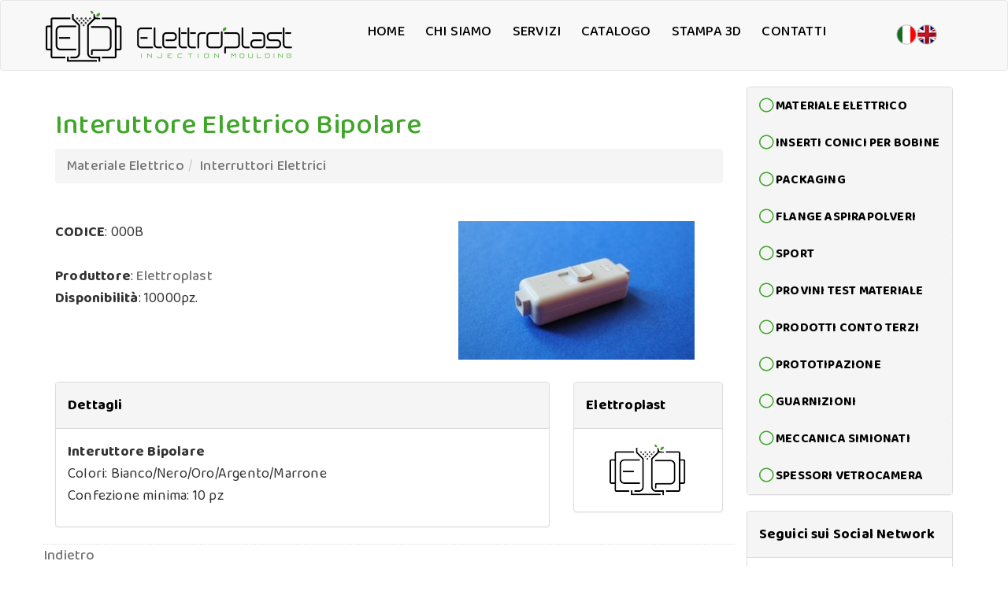

--- FILE ---
content_type: text/html; charset=iso-8859-15
request_url: https://elettroplastsrl.it/prodotto/485/interuttore_elettrico_bipolare.aspx
body_size: 39856
content:
<!DOCTYPE html><html lang="it"><head><title id="MasterMeta_titlePagina">Interuttore Elettrico Bipolare | Stampaggio Materie Plastiche - Elettroplast srl</title><meta id="MasterMeta_descriptionPage" name="description" content="Interuttore BipolareColori: Bianco/Nero/Oro/Argento/MarroneConfezione minima: 10 pz"></meta><meta id="MasterMeta_key" name="keywords" content="Interuttore Elettrico Bipolare, Interruttori Elettrici, Elettroplast, stampaggio materie plastiche, stampi materie plastiche, progettazione stampi materie plastiche, produzione stampi materie plastiche, lavorazione stampi materie plastiche, costruzione stampi materie plastiche, azienda stampaggio materie plastiche,meccanica precisione"></meta><!-- The stylesheet --><link rel="stylesheet" href="/java/gallery_touch-touch/css/styles_scheda_articolo.css" /><link rel="stylesheet" href="/java/gallery_touch-touch/touchTouch/touchTouch.css" /><!--[if lt IE 9]><script src="http://html5shiv.googlecode.com/svn/trunk/html5.js"></script><![endif]--><script type="text/javascript"> 
<!--
	function verifica(form) {
	    if (form.tbQta.value == "") {
	        alert("Quantità da Acquistare obbligatorio.");
	        form.tbQta.focus();
	        return false;
	    } else if (isNaN(form.tbQta.value)) {
	        alert("Quantità da Acquistare deve essere numerico.");
	        form.tbQta.focus();
	        return false;
	    }
	    //alert("Il modulo è stato accettato.");   
	    return true;
	} 
// --></script><meta http-equiv="robots" content="index, follow"><meta name="robots" content="NOODP"><meta name="viewport" content="width=device-width, initial-scale=1.0"><link rel="icon" type="image/png" href="/img/favicons/favicon-48x48.png" sizes="48x48" /><link rel="icon" type="image/svg+xml" href="/img/favicons/favicon.svg" /><link rel="shortcut icon" href="/img/favicons/favicon.ico" /><link rel="apple-touch-icon" sizes="180x180" href="/img/favicons/apple-touch-icon.png" /><link rel="manifest" href="/img/favicons/site.webmanifest" /><!-- Bootstrap --><link rel="stylesheet" href="https://cdn.jsdelivr.net/npm/bootstrap@3.3.7/dist/css/bootstrap.min.css" integrity="sha384-BVYiiSIFeK1dGmJRAkycuHAHRg32OmUcww7on3RYdg4Va+PmSTsz/K68vbdEjh4u" crossorigin="anonymous"><!-- Style Generale --><link href="/css/style.css" rel="stylesheet" /><!-- HTML5 Shim and Respond.js IE8 support of HTML5 elements and media queries --><!-- WARNING: Respond.js doesn't work if you view the page via file:// --><!--[if lt IE 9]><script src="https://oss.maxcdn.com/libs/html5shiv/3.7.0/html5shiv.js"></script><script src="https://oss.maxcdn.com/libs/respond.js/1.3.0/respond.min.js"></script><![endif]--><!-- AUTOCOMPLETE --><link rel="stylesheet" href="/java/autocomplete/jquery-ui.min.css" /><!-- Cookies Privacy --><link rel="stylesheet" href="/java/cookieconsent/cookieconsent.css" media="print" onload="this.media='all'"><link rel="stylesheet" href="/java/iframemanagercookie/iframemanager.css"><link rel="stylesheet" media="screen,projection" href="/css/ui.totop.min.css" /><link href="https://fonts.googleapis.com/css2?family=Baloo+Paaji+2:wght@400..800&display=swap" rel="stylesheet"><!-- Font awesome CSS --><link href="/css/font-awesome.min.css" rel="stylesheet"><!-- jQuery (necessary for Bootstrap's JavaScript plugins) --><script src="https://code.jquery.com/jquery-1.12.4.min.js" integrity="sha256-ZosEbRLbNQzLpnKIkEdrPv7lOy9C27hHQ+Xp8a4MxAQ=" crossorigin="anonymous"></script><!-- Google tag (gtag.js) --><script type="text/plain" data-cookiecategory="analytics" async src="https://www.googletagmanager.com/gtag/js?id=G-4B73NYBTYC"></script><script type="text/plain" data-cookiecategory="analytics">window.dataLayer = window.dataLayer || [];
        function gtag() { dataLayer.push(arguments); }
        gtag('js', new Date());

        gtag('config', 'G-4B73NYBTYC');</script></head><body><form method="post" action="./interuttore_elettrico_bipolare.aspx" onsubmit="javascript:return WebForm_OnSubmit();" id="Form"><div class="aspNetHidden"><input type="hidden" name="__EVENTTARGET" id="__EVENTTARGET" value="" /><input type="hidden" name="__EVENTARGUMENT" id="__EVENTARGUMENT" value="" /><input type="hidden" name="__LASTFOCUS" id="__LASTFOCUS" value="" /><input type="hidden" name="__VIEWSTATE" id="__VIEWSTATE" value="qgvaiDq2EfRi8Iw0QhLSRthmtt5KQ/+eJJ9PxgHQkiOutSq/SFOqoy3VNVYMDuBqJjOmdtXdBWEWMZTESgixk2gA7JPCfDhrv4ZMzD8IzYLVH8Wocca8YndVrVZm23Qb3MTynK6e2GtAqasryN/3nOROmaUgncvSW73h5WAbEmUGyzau6jEcSRJS7rfnMgQN3Lt9TjkqjW6aqQH1MoMQqi9E/r/jWO0+zFW9NqhbG/QxvHWbtX8M8QUyqXCy2uJU24E7kHofze4h5adGi7CzS3UNVS1uRMvdXNgML8Ha/UaAr6YnLvxVTFx8PtRbxEiS103oUUL+ej+xth/cNEG/[base64]/LjtdpxeiXoj+JguPCib3XVpLmna2xBfDVI14Ldvr5egNqDfPcX9hSUg/lqTTEKRlh1HOGlBBWYUf0wNAopyuYycShmDSm1SioREyl3OZXCp/lE+YusmDTxNQB6g2mfI3zQsEjt9BZPcXMXMKfjDiz2kKRbXsIsO1wLdBCWvaMZwyXi27PELqQpHELOe5otmKuNwnhUMwSlaVNGHt01hOZ68UXEgwdjAM/QNLyq10DPqnBoeEXBA3YjMTb7Qi1/Zme9Jf8kgjL7xi6UNw5X+6V8QbgWFOxgbMOvEuflgkj7RJs2cvA+k3HMrOaS27pM7ysjILs8i7iZtwcIMAKiZZQTxdRLj5iSeoMTVjjpJvn7z/yd7x8NlzJb0pfKsagYsAO0xuqD+n/iCPyq+fFCCPdk5jSOWYnMLjAX9BuuApyOBHdhJUd2OhOExnAf3L0Bz6Hi2xhmZmA+tElxF2A4Yr66j9TrlpSUcg3QIA5gRD/9iN+Yt6oRliwgpHMFrAumx9AQrG2tsOdcrBm+kye/CwH7J3SRBvXopwqMaQJlSDOSdvPoqRjZjk9SUYo9dMTolIpQ/thWvD4meun9H66iKDIZHbMYmt+f21qlZHe9pvkYjHV6Puhs9m9bXP8FSs85tQ4YRsksRd0juHI3GL9zmulNqrErPx46xR2FsfqsRrmAEy3ZHN146irycVb7jsYUz8M/KUM8C4q5A+DD+udWu4wQeciW2Z/Q1X4ioLjxJnAGW+SaRbf1kX65sUFIZ352GepdFwVCHmLf4VdfiHpbq8HbY3s8jGfe+YKEkFZ9nImm0yS31WHdwOHcuHjvaKFD9B/3dWMiEdWSIN/ZJ7ii4gENGrmIT4lQzzvysbrsbN3O6j6Sni/LGraaey9zsgsBVJg8drhBHpdUvJWzln+kFu4nGwfJ2flMxPASxKEgCp15FuxPYKi/JA+VKUSMnQ7hf4cQzfccsTCWAHEZ+PaZSxB0/12oz360p1ObV6jYdCqGMfhGikMkVwd5ZSHHOEV90fwXkTKiiPfRPSTUCXF1BU+1v1GnaFOQnZ+ruXHclkvwrGpvXX9k0hGNwLAmFrcn+4t/[base64]/man4O+4EHgf6XhZ6iryp/fuRP28zRlq8Wup1RINFZMFMT7lDw+jagbG97mhxEnCzRutdqbdZTfhTq6ycW7AQC/4gZMJ3gziqmNbXFQ9+6Ap4uY3IPW8GvJrzBTBizRxNrC29hdoszC+ihooCh4+NkVu0OCqpQFOpgsfsKxFKmv/gRN1JFE5Jg0ZDU/Wrz+OQdPCThPbymgDEzc0zKMFMIiNrGWPSqNfVCaarTJCH/[base64]/AxQwBit/rd/njk0BZ9Z78vGrrxiV+0lcUZ9w9OfiNKlNwJl4+UPzSqmFEZnzm+9E84M9XfgMLMYgjPFmKPB/utsyv5z9xYjVP+3+I/HB/[base64]/LfUrwAjO5FsLrEHFuKZS6bLP5gwFOe/fltdpic/U/vQ+34a0EH4hncKBWrgU7VH7fDsrC4xxngJg2GF1CNDe+4Y9dSrcAN2RqyaDTs868wr4Hgz63tw68qk91yYgBAxygrAnL1rCA+9wQyZZ/[base64]/HICpLmwJiQi/7FA7rpzyolDaVi+ZayiJkvb+lWUv35PCT3NibmKPGN1rgJ+kYBl6n+PpHJ/jMqLYgwr7Yy1NQ/osUwzEycr6VMKg6V/wMmiK9dDcCzQkefJedOvs8r+q+slgUoC92D9R99r/f1TraIVNzaJ87bfzQcro/EgDhCN3GRp3sIhJS+73Od2dTNLwMgvfSvnlujl2tgRqTv2HlUb0IhVJyTjC7yADcL/X9f2lJ6auqo+XghFhY2ZrRcS1zxJUo53xtiLzd/S6F1Dyh1XLmrw7AprA5MlkI+Fu9oIgxvj+8zXM8TWzMEnYdLRTFBRE7mpEUxAzdGwT+Wy1M7cWel4W7F8rbfaQ5ssJIU5KYKfc88NZwSoksejuTnQZulMAARMjTb/+MrPViuIGtqqdXV5Nu/9NIT1JwraddzsVjmqYl81Rw8zaMOjU1m5dIpc3MYpsMGqBErcY2tEi1KQ97sHDeQRPC465WDxeXaLVauyz9aTpsQdhvPmZsN+q5ur8jwvhXqbeLtTehtAOVquuuyNyf7h6bVLwMtcM+SCXxbzq2awc96UDkJ1zDbIZrrV6ebiwdHOU/35yZ+pE5HrjSL8LJVHidBSpTdMQbvWmcI8B14NZDDRjlBkWyWvn5eWYqDtJ9InMMZc9q/BHKvMc+Z1nuj2HluQCzsxaKsW8O+SXPlW/DoypoK+qBUfcVaEEJmdspGuO3J67xa9YC1vAfL8GgRuWMM2Ow/Dq6qR951gZjjEvimCd1D6l/H3TmdbUCuzc9yjy0ViZv+VsjKomtDAyELWmnuDK8vdMuVny8GrYd0ACmCVi1wtIh6Ic6FiQdJsvAvq75cR/Lmw2ZqRNpvCOQ/ln/bg08j1uZAILxua3uGcHkNDwzsMMziChnrZIxOIG75JUhx4dqMpvz5nwSOFHRRrLFo3BeK08Pu8Awe6ecW0rs4cAbuiUWTH5jG164OLBmB1OY+tHr4cuwZkgZeEw2e5MjW+xAwHRhIlvbGE4HaqfgoRq4XpizqdlpF+PAvEQUcQ08A/JgHRSfXo/otDmhOrA1C1WRu1ADXUqf1kF9ip8GuvZIRwCk/zL/03T83qaI8zEFBycOkoMbeYOpO1sovYW9y+ueiw0gLbhm668gbJcYOwLspeD/QigQxNs7DCadXi0wV2Ug7pbu2lJvn96Fugc8Xs4i25TKuqgNIAXhNjd0FanVwBCDxKy+P+5PpOtyxPr3IpwrgFzurfTeSKy62vMQPPSqE+mn309aUra5ZKPAxf2Y8INXQgrfVUnykv687MQEpo4ScDv9PqU1ZTXdkDP9y4pkP5f5nld/hWLHk1JzKFEPboh4REbDY" /></div><script type="text/javascript">//<![CDATA[
var theForm = document.forms['Form'];
if (!theForm) {
    theForm = document.Form;
}
function __doPostBack(eventTarget, eventArgument) {
    if (!theForm.onsubmit || (theForm.onsubmit() != false)) {
        theForm.__EVENTTARGET.value = eventTarget;
        theForm.__EVENTARGUMENT.value = eventArgument;
        theForm.submit();
    }
}
//]]></script><script src="/WebResource.axd?d=pynGkmcFUV13He1Qd6_TZFbfScN6J4G2XVHt7hsCx_mX5MkkfEi4iePCSEglABuq_Ue9hw2&amp;t=638901608248157332" type="text/javascript"></script><script src="/WebResource.axd?d=x2nkrMJGXkMELz33nwnakLQJsjdVBeiIgcqMlfxeIh_h1i8YM0TtkoL38v0Ik46kJE86CTUo--5HSKE6w6kc5kM3Yus1&amp;t=638901608248157332" type="text/javascript"></script><script type="text/javascript">//<![CDATA[
function WebForm_OnSubmit() {
if (typeof(ValidatorOnSubmit) == "function" && ValidatorOnSubmit() == false) return false;
return true;
}
//]]></script><!-- START header --><nav class="navbar navbar-default" role="navigation"><div class="container"><div class="navbar-header"><button type="button" class="navbar-toggle" data-toggle="collapse" data-target=".navbar-collapse"><span class="sr-only">Toggle navigation</span><span class="icon-bar"></span><span class="icon-bar"></span><span class="icon-bar"></span></button><a class="navbar-brand" href="/default.aspx"><img src="/img/stampaggio_materiale_plastico_elettroplast_logo.png" alt="Stampaggio Materie Plastiche - Elettroplast Srl" class="img-responsive" /></a></div><div class="navbar-collapse collapse"><ul class="nav navbar-nav uppercase"><li><a id="MasterHeader_hlHome" href="/default.aspx">HOME</a></li><li><a id="MasterHeader_hlChiSiamo" href="/content/2/chi-siamo.aspx">Chi Siamo</a></li><li><a id="MasterHeader_hlServizi" href="/content/59/servizi.aspx">Servizi</a></li><li><a id="MasterHeader_hlCatalogo" href="/catalogo/tipologia/26/materiale_elettrico.aspx">Catalogo</a></li><li><a id="MasterHeader_hlStampa3D" href="/content/3/stampa-3d.aspx">Stampa 3D</a></li><li><a id="MasterHeader_hlContatti" href="/contatti.aspx">Contatti</a></li></ul><ul class="nav navbar-nav navbar-right"><li><div class="box-carrello"><!-- LINGUE --><div id="MasterHeader_languages_panelLanguages"><p class="text-center"><a href='/language.aspx?idlanguage=0'><img id="MasterHeader_languages_rpLanguages_imgLanguage_0" src="/img/italy.png" alt="Italiano" style="border-width:0px;" /></a><a href='/language.aspx?idlanguage=1'><img id="MasterHeader_languages_rpLanguages_imgLanguage_1" src="/img/uk.png" alt="Inglese" style="border-width:0px;" /></a></p></div></div></li></ul></div><!--/.nav-collapse --></div></nav><!-- END Header --><!-- INIZIO CONTENUTI --><div class="container"><div class="row"><!-- Colonna SX --><div class="col-md-9"><div id="MasterBody_ValidationSummary" style="display:none;"></div><!-- NOME ARTICOLO --><h1 class="mt-5 capitalize">Interuttore Elettrico Bipolare<br /><small></small></h1><div><ol class='breadcrumb'><li><a href='/catalogo/tipologia/26/materiale_elettrico.aspx'>Materiale Elettrico</a></li><li><a href='/catalogo/32/interruttori_elettrici.aspx'>Interruttori Elettrici</a></li></ol></div><div class="clearfix">&nbsp;</div><div class="row"><div class="col-md-7 justify"><div class="row"><div class="col-xs-7 col-md-7 text-left"><b>CODICE</b>:
			    000B<br /><b></b> <br /><b>Produttore</b>: <a id="MasterBody_hlMarca" href="/content/2/chi-siamo.aspx">Elettroplast</a><br /><b>Disponibilità</b>: 10000pz.<br /><b></b> <br /><br /></div><div class="col-xs-5 col-md-5"><div></div></div></div><div class="row"><div class="col-md-7"><div class="alert alert-success hidden">IVA Inclusa</div></div><div class="col-md-5"></div></div><div class="row"><div class="col-md-9"><div class="alert alert-info hidden"><div class="form-inline form-group"></div><div class="form-inline form-group hidden"><b>QUANTITA'</b><span id="MasterBody_Requiredfieldvalidator2" style="visibility:hidden;">*</span><span id="MasterBody_Rangevalidator2" style="display:none;"></span><input name="ctl00$MasterBody$tbQta" type="text" value="1" maxlength="3" id="MasterBody_tbQta" name="tbQta" class="form-control" style="width:50px;" /> <input type="submit" name="ctl00$MasterBody$btAddCarrello" value="Aggiungi Carrello" onclick="javascript:WebForm_DoPostBackWithOptions(new WebForm_PostBackOptions(&quot;ctl00$MasterBody$btAddCarrello&quot;, &quot;&quot;, true, &quot;&quot;, &quot;&quot;, false, false))" id="MasterBody_btAddCarrello" class="btn btn-primary" /></div></div></div></div><!-- Modal Carrello --><div class="modal fade" id="myShopModal" tabindex="-1" role="dialog" aria-labelledby="myModalLabel"><div class="modal-dialog" role="document"><div class="modal-content"><div class="modal-header"><button type="button" class="close" data-dismiss="modal" aria-label="Close"><span aria-hidden="true">&times;</span></button><h4 class="modal-title" id="myModalLabel"><span class="glyphicon glyphicon-shopping-cart" aria-hidden="true"></span> Carrello</h4></div><div class="modal-body">L'Articolo è Stato Aggiunto al Carrello!</div><div class="modal-footer"><button type="button" class="btn btn-primary" data-dismiss="modal">Continua Shopping</button><a href="/carrello_acquisto/default.aspx" class="btn btn-primary">Vai al Carrello</a></div></div></div></div></div><div class="col-md-5"><!-- IMMAGINE --><div class="thumbs"><a id="MasterBody_hlProdotto" href="/img/prodotti/000b.jpg"><img id="MasterBody_imgProdotto" src="/img.aspx?img=img/prodotti/000b.jpg&amp;width=300&amp;height=400" alt="Interuttore Elettrico Bipolare" /></a></div><div class="thumbs"><a id="MasterBody_Image2" AlternateText="Clicca per ingrandire l&#39;immagine"></a><a id="MasterBody_Image3" AlternateText="Clicca per ingrandire l&#39;immagine"></a><a id="MasterBody_Image4" AlternateText="Clicca per ingrandire l&#39;immagine"></a></div></div></div><div class="clearfix">&nbsp;</div><div class="row"><div class="col-md-9 justify"><div class="panel panel-default"><div class="panel-heading">Dettagli</div><div class="panel-body justify"><span id="MasterBody_lbNote"><p><strong>Interuttore Bipolare</strong><br />Colori: Bianco/Nero/Oro/Argento/Marrone<br />Confezione minima: 10 pz</p></span></div></div></div><div class="col-md-3"><div class="panel panel-default"><div class="panel-heading text-left">Elettroplast</div><div class="panel-body text-center"><a id="MasterBody_hlLogoMarca" href="/content/2/chi-siamo.aspx"><img src="/img/brands/elettroplast.png" alt="" /></a></div></div></div></div><div class="row"><div class="col-md-12"><!-- PRODOTTI CORRELATI --></div></div><div class="row"><div class="sep"></div><p><a id="MasterBody_hlBack" href="javascript:history.back();">Indietro</a></p></div></div><!-- Fine Colonna SX--><!-- Colonna DX --><div class="col-md-3"><!-- CATEGORIE PRODOTTI --><div class="panel-group" role="tablist"><div class="panel panel-default"><div class="panel-heading" role="tab" id='collapseListGroupHeading26'><h2 class="panel-title text-uppercase"><i class="fa fa-circle-thin fa-lg green-logo-color" aria-hidden="true"></i>&nbsp;<a class="collapsed" data-toggle="collapse" href='#collapseListGroup26' aria-expanded="false" aria-controls='collapseListGroup26'><strong>Materiale Elettrico</strong></a></h2></div><div id='collapseListGroup26' class="panel-collapse collapse" role="tabpanel" aria-labelledby='collapseListGroupHeading26'><ul class="list-group"><div id="MasterColDX_categories_rpCategories_PanelCat_0" class="text-success"><li class='list-group-item'><a href="/catalogo/34/adattatori.aspx">Adattatori</a></li><li class='list-group-item'><a href="/catalogo/33/graffette.aspx">Graffette</a></li><li class='list-group-item'><a href="/catalogo/32/interruttori_elettrici.aspx">Interruttori Elettrici</a></li><li class='list-group-item'><a href="/catalogo/30/prese_elettriche.aspx">Prese Elettriche</a></li><li class='list-group-item'><a href="/catalogo/35/prese_elettriche_multiple.aspx">Prese Elettriche Multiple</a></li><li class='list-group-item'><a href="/catalogo/31/sottointerruttori.aspx">SottoInterruttori</a></li><li class='list-group-item'><a href="/catalogo/13/spine_elettriche.aspx">Spine Elettriche</a></li></div><li class="list-group-item"><span class="glyphicon glyphicon-chevron-right" aria-hidden="true"></span> <a id="MasterColDX_categories_rpCategories_hlViewAll_0" class="green-logo-color" href="/catalogo/tipologia/26/materiale_elettrico.aspx">VEDI TUTTE</a></li></ul></div><div class="panel-heading" role="tab" id='collapseListGroupHeading28'><h2 class="panel-title text-uppercase"><i class="fa fa-circle-thin fa-lg green-logo-color" aria-hidden="true"></i>&nbsp;<a class="collapsed" data-toggle="collapse" href='#collapseListGroup28' aria-expanded="false" aria-controls='collapseListGroup28'><strong>Inserti Conici per Bobine</strong></a></h2></div><div id='collapseListGroup28' class="panel-collapse collapse" role="tabpanel" aria-labelledby='collapseListGroupHeading28'><ul class="list-group"><div id="MasterColDX_categories_rpCategories_PanelCat_1" class="text-success"><li class='list-group-item'><a href="/catalogo/41/diametro_100_mm.aspx">Diametro 100 mm</a></li><li class='list-group-item'><a href="/catalogo/42/diametro_120_mm.aspx">Diametro 120 mm</a></li><li class='list-group-item'><a href="/catalogo/43/diametro_150_mm.aspx">Diametro 150 mm</a></li><li class='list-group-item'><a href="/catalogo/44/diametro_153_mm.aspx">Diametro 153 mm</a></li><li class='list-group-item'><a href="/catalogo/37/diametro_200_mm.aspx">Diametro 200 mm</a></li><li class='list-group-item'><a href="/catalogo/48/diametro_40_mm.aspx">Diametro 40 mm</a></li><li class='list-group-item'><a href="/catalogo/39/diametro_50_mm.aspx">Diametro 50 mm</a></li><li class='list-group-item'><a href="/catalogo/10/diametro_70_mm.aspx">Diametro 70 mm</a></li><li class='list-group-item'><a href="/catalogo/38/diametro_75_mm.aspx">Diametro 75 mm</a></li></div><li class="list-group-item"><span class="glyphicon glyphicon-chevron-right" aria-hidden="true"></span> <a id="MasterColDX_categories_rpCategories_hlViewAll_1" class="green-logo-color" href="/catalogo/tipologia/28/inserti_conici_per_bobine.aspx">VEDI TUTTE</a></li></ul></div><div class="panel-heading" role="tab" id='collapseListGroupHeading32'><h2 class="panel-title text-uppercase"><i class="fa fa-circle-thin fa-lg green-logo-color" aria-hidden="true"></i>&nbsp;<a class="collapsed" data-toggle="collapse" href='#collapseListGroup32' aria-expanded="false" aria-controls='collapseListGroup32'><strong>Packaging</strong></a></h2></div><div id='collapseListGroup32' class="panel-collapse collapse" role="tabpanel" aria-labelledby='collapseListGroupHeading32'><ul class="list-group"><div id="MasterColDX_categories_rpCategories_PanelCat_2" class="text-success"><li class='list-group-item'><a href="/catalogo/29/angolari_in_plastica_per_imballaggio.aspx">Angolari in plastica per Imballaggio</a></li><li class='list-group-item'><a href="/catalogo/47/linea_plotter.aspx">Linea Plotter</a></li><li class='list-group-item'><a href="/catalogo/46/tappino_anime_1_pollice.aspx">Tappino Anime &#248; 1 Pollice</a></li></div><li class="list-group-item"><span class="glyphicon glyphicon-chevron-right" aria-hidden="true"></span> <a id="MasterColDX_categories_rpCategories_hlViewAll_2" class="green-logo-color" href="/catalogo/tipologia/32/packaging.aspx">VEDI TUTTE</a></li></ul></div><div class="panel-heading" role="tab" id='collapseListGroupHeading31'><h2 class="panel-title text-uppercase"><i class="fa fa-circle-thin fa-lg green-logo-color" aria-hidden="true"></i>&nbsp;<a class="collapsed" data-toggle="collapse" href='#collapseListGroup31' aria-expanded="false" aria-controls='collapseListGroup31'><strong>Flange aspirapolveri</strong></a></h2></div><div id='collapseListGroup31' class="panel-collapse collapse" role="tabpanel" aria-labelledby='collapseListGroupHeading31'><ul class="list-group"><div id="MasterColDX_categories_rpCategories_PanelCat_3" class="text-success"><li class='list-group-item'><a href="/catalogo/26/flange_per_sacchetti_microfibra.aspx">Flange per Sacchetti Microfibra</a></li></div><li class="list-group-item"><span class="glyphicon glyphicon-chevron-right" aria-hidden="true"></span> <a id="MasterColDX_categories_rpCategories_hlViewAll_3" class="green-logo-color" href="/catalogo/tipologia/31/flange_aspirapolveri.aspx">VEDI TUTTE</a></li></ul></div><div class="panel-heading" role="tab" id='collapseListGroupHeading33'><h2 class="panel-title text-uppercase"><i class="fa fa-circle-thin fa-lg green-logo-color" aria-hidden="true"></i>&nbsp;<a class="collapsed" data-toggle="collapse" href='#collapseListGroup33' aria-expanded="false" aria-controls='collapseListGroup33'><strong>Sport</strong></a></h2></div><div id='collapseListGroup33' class="panel-collapse collapse" role="tabpanel" aria-labelledby='collapseListGroupHeading33'><ul class="list-group"><div id="MasterColDX_categories_rpCategories_PanelCat_4" class="text-success"><li class='list-group-item'><a href="/catalogo/49/cinesini.aspx">Cinesini</a></li></div><li class="list-group-item"><span class="glyphicon glyphicon-chevron-right" aria-hidden="true"></span> <a id="MasterColDX_categories_rpCategories_hlViewAll_4" class="green-logo-color" href="/catalogo/tipologia/33/sport.aspx">VEDI TUTTE</a></li></ul></div><div class="panel-heading" role="tab" id='collapseListGroupHeading27'><h2 class="panel-title text-uppercase"><i class="fa fa-circle-thin fa-lg green-logo-color" aria-hidden="true"></i>&nbsp;<a class="collapsed" data-toggle="collapse" href='#collapseListGroup27' aria-expanded="false" aria-controls='collapseListGroup27'><strong>Provini Test Materiale</strong></a></h2></div><div id='collapseListGroup27' class="panel-collapse collapse" role="tabpanel" aria-labelledby='collapseListGroupHeading27'><ul class="list-group"><div id="MasterColDX_categories_rpCategories_PanelCat_5" class="text-success"><li class='list-group-item'><a href="/catalogo/24/astm_d_638_-en_iso_527.aspx">ASTM D 638 -EN ISO 527</a></li><li class='list-group-item'><a href="/catalogo/62/elenco_prove_e_analisi.aspx">ELENCO PROVE E ANALISI</a></li><li class='list-group-item'><a href="/catalogo/60/provino_per_spettrofotometria.aspx">Provino per Spettrofotometria</a></li></div><li class="list-group-item"><span class="glyphicon glyphicon-chevron-right" aria-hidden="true"></span> <a id="MasterColDX_categories_rpCategories_hlViewAll_5" class="green-logo-color" href="/catalogo/tipologia/27/provini_test_materiale.aspx">VEDI TUTTE</a></li></ul></div><div class="panel-heading" role="tab" id='collapseListGroupHeading29'><h2 class="panel-title text-uppercase"><i class="fa fa-circle-thin fa-lg green-logo-color" aria-hidden="true"></i>&nbsp;<a class="collapsed" data-toggle="collapse" href='#collapseListGroup29' aria-expanded="false" aria-controls='collapseListGroup29'><strong>Prodotti Conto Terzi</strong></a></h2></div><div id='collapseListGroup29' class="panel-collapse collapse" role="tabpanel" aria-labelledby='collapseListGroupHeading29'><ul class="list-group"><div id="MasterColDX_categories_rpCategories_PanelCat_6" class="text-success"><li class='list-group-item'><a href="/catalogo/28/prodotti_vari.aspx">Prodotti Vari</a></li></div><li class="list-group-item"><span class="glyphicon glyphicon-chevron-right" aria-hidden="true"></span> <a id="MasterColDX_categories_rpCategories_hlViewAll_6" class="green-logo-color" href="/catalogo/tipologia/29/prodotti_conto_terzi.aspx">VEDI TUTTE</a></li></ul></div><div class="panel-heading" role="tab" id='collapseListGroupHeading34'><h2 class="panel-title text-uppercase"><i class="fa fa-circle-thin fa-lg green-logo-color" aria-hidden="true"></i>&nbsp;<a class="collapsed" data-toggle="collapse" href='#collapseListGroup34' aria-expanded="false" aria-controls='collapseListGroup34'><strong>Prototipazione</strong></a></h2></div><div id='collapseListGroup34' class="panel-collapse collapse" role="tabpanel" aria-labelledby='collapseListGroupHeading34'><ul class="list-group"><div id="MasterColDX_categories_rpCategories_PanelCat_7" class="text-success"><li class='list-group-item'><a href="/catalogo/59/pa12.aspx">PA12</a></li><li class='list-group-item'><a href="/catalogo/50/pla.aspx">PLA</a></li><li class='list-group-item'><a href="/catalogo/57/pom-c.aspx">POM-C</a></li><li class='list-group-item'><a href="/catalogo/58/pp.aspx">PP</a></li><li class='list-group-item'><a href="/catalogo/61/resina.aspx">Resina</a></li></div><li class="list-group-item"><span class="glyphicon glyphicon-chevron-right" aria-hidden="true"></span> <a id="MasterColDX_categories_rpCategories_hlViewAll_7" class="green-logo-color" href="/catalogo/tipologia/34/prototipazione.aspx">VEDI TUTTE</a></li></ul></div><div class="panel-heading" role="tab" id='collapseListGroupHeading35'><h2 class="panel-title text-uppercase"><i class="fa fa-circle-thin fa-lg green-logo-color" aria-hidden="true"></i>&nbsp;<a class="collapsed" data-toggle="collapse" href='#collapseListGroup35' aria-expanded="false" aria-controls='collapseListGroup35'><strong>Guarnizioni</strong></a></h2></div><div id='collapseListGroup35' class="panel-collapse collapse" role="tabpanel" aria-labelledby='collapseListGroupHeading35'><ul class="list-group"><div id="MasterColDX_categories_rpCategories_PanelCat_8" class="text-success"><li class='list-group-item'><a href="/catalogo/52/circolari.aspx">Circolari</a></li><li class='list-group-item'><a href="/catalogo/53/varie.aspx">Varie</a></li></div><li class="list-group-item"><span class="glyphicon glyphicon-chevron-right" aria-hidden="true"></span> <a id="MasterColDX_categories_rpCategories_hlViewAll_8" class="green-logo-color" href="/catalogo/tipologia/35/guarnizioni.aspx">VEDI TUTTE</a></li></ul></div><div class="panel-heading" role="tab" id='collapseListGroupHeading36'><h2 class="panel-title text-uppercase"><i class="fa fa-circle-thin fa-lg green-logo-color" aria-hidden="true"></i>&nbsp;<a class="collapsed" data-toggle="collapse" href='#collapseListGroup36' aria-expanded="false" aria-controls='collapseListGroup36'><strong>Meccanica Simionati</strong></a></h2></div><div id='collapseListGroup36' class="panel-collapse collapse" role="tabpanel" aria-labelledby='collapseListGroupHeading36'><ul class="list-group"><div id="MasterColDX_categories_rpCategories_PanelCat_9" class="text-success"><li class='list-group-item'><a href="/catalogo/63/elettrodi.aspx">Elettrodi</a></li><li class='list-group-item'><a href="/catalogo/56/lavorazioni_meccaniche.aspx">Lavorazioni Meccaniche</a></li><li class='list-group-item'><a href="/catalogo/55/stampi.aspx">Stampi</a></li></div><li class="list-group-item"><span class="glyphicon glyphicon-chevron-right" aria-hidden="true"></span> <a id="MasterColDX_categories_rpCategories_hlViewAll_9" class="green-logo-color" href="/catalogo/tipologia/36/meccanica_simionati.aspx">VEDI TUTTE</a></li></ul></div><div class="panel-heading" role="tab" id='collapseListGroupHeading37'><h2 class="panel-title text-uppercase"><i class="fa fa-circle-thin fa-lg green-logo-color" aria-hidden="true"></i>&nbsp;<a class="collapsed" data-toggle="collapse" href='#collapseListGroup37' aria-expanded="false" aria-controls='collapseListGroup37'><strong>Spessori Vetrocamera</strong></a></h2></div><div id='collapseListGroup37' class="panel-collapse collapse" role="tabpanel" aria-labelledby='collapseListGroupHeading37'><ul class="list-group"><div id="MasterColDX_categories_rpCategories_PanelCat_10" class="text-success"><li class='list-group-item'><a href="/catalogo/67/1_mm.aspx">1 mm</a></li><li class='list-group-item'><a href="/catalogo/65/2_mm.aspx">2 mm</a></li><li class='list-group-item'><a href="/catalogo/66/3_mm.aspx">3 mm</a></li><li class='list-group-item'><a href="/catalogo/64/4_mm.aspx">4 mm</a></li><li class='list-group-item'><a href="/catalogo/68/5_mm.aspx">5 mm</a></li></div><li class="list-group-item"><span class="glyphicon glyphicon-chevron-right" aria-hidden="true"></span> <a id="MasterColDX_categories_rpCategories_hlViewAll_10" class="green-logo-color" href="/catalogo/tipologia/37/spessori_vetrocamera.aspx">VEDI TUTTE</a></li></ul></div></div></div><!-- SOCIAL --><div class="panel panel-default"><div class="panel-heading">Seguici sui Social Network</div><div class="panel-body"><a href="https://www.linkedin.com/company/15244898" target="_blank"><img src="/img/linkedin.png" alt="Seguici su LinkedIn" border="0" /></a><a href="http://fb.me/elettroplaststampaggiomaterieplastiche" target="_blank"><img src="/img/facebook.png" alt="Seguici su Facebook" border="0" /></a></div></div><!-- RICERCA CATALOGO --><div class="panel panel-primary"><div class="panel-heading"><h3 class="panel-title text-uppercase">Ricerca Catalogo</h3></div><div class="panel-body"><label>Ricerca per Produttore</label>:<select name="ctl00$MasterColDX$ricerca$ddlMarche" onchange="javascript:setTimeout(&#39;__doPostBack(\&#39;ctl00$MasterColDX$ricerca$ddlMarche\&#39;,\&#39;\&#39;)&#39;, 0)" id="MasterColDX_ricerca_ddlMarche" class="form-control"><option selected="selected" value="">Seleziona</option><option value="4">Elettroplast</option></select><br /><label>Ricerca Generica</label>:<input name="ctl00$MasterColDX$ricerca$txtRicerca" type="text" maxlength="100" id="MasterColDX_ricerca_txtRicerca" class="form-control" /><br /><input type="submit" name="ctl00$MasterColDX$ricerca$btAvviaRicerca" value="Ricerca" id="MasterColDX_ricerca_btAvviaRicerca" class="btn btn-primary" /></div></div>        		  

<!-- CORRIERI --><div class="panel panel-default"><div class="panel-heading text-uppercase">I Nostri Corrieri</div><div class="panel-body text-center"><p><a href="http://www.brt.it/it/index.do" target="_blank"><img alt="Bartolini" src="/img/bartolini.png" class="img-thumbnail" /></a></p><p><a href="http://www.palletways.com/it/" target="_blank"><img alt="Pallet Ways" src="/img/palletway.png" class="img-thumbnail" /></a></p></div></div><!-- CONSORZI --><div class="panel panel-default"><div class="panel-heading text-uppercase">I Nostri Consorzi</div><div class="panel-body text-center"><p><a href="https://www.conai.org/" target="_blank"><img alt="Conai" src="/img/logo-conai.png" class="img-thumbnail" /></a></p><p><a href="https://www.corepla.it/" target="_blank"><img alt="Corepla" src="/img/logo-corepla.png" width="130" class="img-thumbnail" /></a></p></div></div></div><!-- Fine Colonna DX --></div><!--/row--></div><!-- FINE CONTENUTI --><div class="clearfix">&nbsp;</div><!-- INIZIO footer --><!-- Footer --><footer><div class="navigation-bottom"><div class="container"><div class="row"><div class="col-md-12"><div class="col-md-3"><p class="mt-3"><a class="navbar-brand move-left" href="/default.aspx"><img src="/img/stampaggio_materiale_plastico_elettroplast_logo.png" alt="Stampaggio Materie Plastiche - Elettroplast Srl" class="img-responsive" /></a></p><p><i class="fa fa-home"></i> <a href="https://www.google.it/maps/place/Elettroplast+Srl/@42.0881861,13.0557799,15z/data=!4m2!3m1!1s0x132f96673b8a8c27:0x7f021f3480eebc43" target="_blank">Via Tiburtina Valeria Km.69.100 67061 Carsoli (AQ)</a><br /><i class="glyphicon glyphicon-earphone"></i> <a href="tel:+390863997087">+39 0863 997087</a><hr /><i class="fa fa-envelope-o"></i> <a href="javascript:location='mailto:\u0069\u006e\u0066\u006f\u0040\u0065\u006c\u0065\u0074\u0074\u0072\u006f\u0070\u006c\u0061\u0073\u0074\u0073\u0072\u006c\u002e\u0069\u0074';void 0"><script type="text/javascript">document.write('\u0069\u006e\u0066\u006f\u0040\u0065\u006c\u0065\u0074\u0074\u0072\u006f\u0070\u006c\u0061\u0073\u0074\u0073\u0072\u006c\u002e\u0069\u0074')</script></a></p></div><div class="col-md-1"></div><!-- MAPPA PAGINE PRINCIPALI --><div class="col-md-2"><p class="mt-5"><h4 class="text-uppercase">MAPPA</h4><!-- ALTRE --><a id="MasterFooter_footer_hlChiSiamo" href="/content/2/chi-siamo.aspx">Chi Siamo</a><br /><a id="MasterFooter_footer_hlServizi" href="/content/59/servizi.aspx">Servizi</a><br /><a id="MasterFooter_footer_hlStampa3D" href="/content/3/stampa-3d.aspx">Stampa 3D</a><br /><a id="MasterFooter_footer_hlGalleriaImmagini" href="/gallery.aspx?idCat=1">Galleria Immagini</a><br /><a id="MasterFooter_footer_hlPrivacy" href="/content/6/privacy.aspx">Privacy</a><br /><a id="MasterFooter_footer_hlContatti" href="/contatti.aspx">Contatti</a><br /><!-- DINAMICHE --></p></div><div class="col-md-3"><p class="mt-5"><h4 class="text-uppercase">STAMPAGGIO</h4><small><i class="fa fa-caret-right" aria-hidden="true"></i> <a href="/content/60/progettazione_stampi_materie_plastiche.aspx">Progettazione Stampi Materie Plastiche</a></small><br /><small><i class="fa fa-caret-right" aria-hidden="true"></i> <a href="/content/61/produzione_stampi_materie_plastiche.aspx">Produzione Stampi Materie Plastiche</a></small><br /><small><i class="fa fa-caret-right" aria-hidden="true"></i> <a href="/content/63/lavorazione_materie_plastiche.aspx">Lavorazione Materie Plastiche</a></small><br /><small><i class="fa fa-caret-right" aria-hidden="true"></i> <a href="/content/62/costruzione_stampi_materie_plastiche.aspx">Costruzione Stampi Materie Plastiche</a></small></p></div><div class="col-md-3"><p class="mt-5"><h4 class="text-uppercase">MATERIALE ELETTRICO</h4><small><i class="fa fa-caret-right" aria-hidden="true"></i> <a href="/content/66/vendita_materiale_elettrico_grossisti.aspx">Vendita Materiale Elettrico per Grossisti</a></small><br /><small><i class="fa fa-caret-right" aria-hidden="true"></i> <a href="/content/64/distributore_materiale_elettrico.aspx">Distributore Materiale Elettrico</a></small><br /><small><i class="fa fa-caret-right" aria-hidden="true"></i> <a href="/content/67/fornitore_materiale_elettrico.aspx">Fornitore Materiale Elettrico</a></small></p></div><!-- SEZIONI DINAMICHE --></div><div class="clearfix">&nbsp;</div></div></div></div><div class="modal-footer background-white"><div class="container"><div class="row"><div class="col-md-12"><p class="text-center"><button type="button" class="btn btn-submit" data-cc="c-settings">Mostra le Impostazioni Cookie</button></p><p class="text-center"><img src="/img/valid-xhtml10-2.gif" width="78" height="13" />&nbsp;<img src="/img/vcss.gif" width="78" height="13" />&nbsp;<small>Realizzazione <a href="https://www.dimsolutions.it" target="_blank">DIM Solutions</a> | Software <a href="https://www.dimcms.it" target="_blank">DIM CMS</a></small></p><p class="text-center">&copy; 2026 Elettroplast S.r.l. <span class="green-logo-color">Injection Moulding</span> - P.IVA 01250250667</p></div></div></div></div></footer><!-- JavaScript includes - jQuery, turn.js and our own script.js --><script src="https://code.jquery.com/jquery-1.12.4.min.js" integrity="sha256-ZosEbRLbNQzLpnKIkEdrPv7lOy9C27hHQ+Xp8a4MxAQ=" crossorigin="anonymous"></script><script src="/java/gallery_touch-touch/touchTouch/touchTouch.jquery.min.js"></script><script src="/java/gallery_touch-touch/js/script.js"></script><!-- Include all compiled plugins (below), or include individual files as needed --><script src="https://cdn.jsdelivr.net/npm/bootstrap@3.3.7/dist/js/bootstrap.min.js" integrity="sha384-Tc5IQib027qvyjSMfHjOMaLkfuWVxZxUPnCJA7l2mCWNIpG9mGCD8wGNIcPD7Txa" crossorigin="anonymous"></script><!-- AUTOCOMPLETE --><script src="/java/autocomplete/jquery-ui.min.js"></script><script type="text/javascript">$(document).ready(function () {

        // AutoComplete Server Data, Server Filter (List)
        $("#MasterColDX_ricerca_txtRicerca").autocomplete
    ({
        source: function (request, response) {
            $.ajax({
                type: "POST",
                url: "/methods/method.aspx/GetProductsList",
                dataType: "json",
                data: "{ 'filterKey': '" + request.term + "' }",
                contentType: "application/json; charset=utf-8",
                dataFilter: function (data) { return data; },
                success: function (data) {
                    response($.map(data.d, function (item) {
                        return { value: item }
                    }))
                },
                error: function (XMLHttpRequest, textStatus, errorThrown) {
                    var errorMessage = "Ajax error: " + this.url + " : " + textStatus + " : " + errorThrown + " : " + XMLHttpRequest.statusText + " : " + XMLHttpRequest.status;
                    if (XMLHttpRequest.status != "0" || errorThrown != "abort") {
                        alert(errorMessage);
                    }
                }
            });
        },

        delay: 100,
        minLength: 2
    });
    });        
</script><!-- FINE footer --><script type="text/javascript">//<![CDATA[
var Page_ValidationSummaries =  new Array(document.getElementById("MasterBody_ValidationSummary"));
var Page_Validators =  new Array(document.getElementById("MasterBody_Requiredfieldvalidator2"), document.getElementById("MasterBody_Rangevalidator2"));
//]]></script><script type="text/javascript">//<![CDATA[
var MasterBody_ValidationSummary = document.all ? document.all["MasterBody_ValidationSummary"] : document.getElementById("MasterBody_ValidationSummary");
MasterBody_ValidationSummary.headertext = "Sono stati trovati i seguenti errori:";
MasterBody_ValidationSummary.showmessagebox = "True";
MasterBody_ValidationSummary.showsummary = "False";
var MasterBody_Requiredfieldvalidator2 = document.all ? document.all["MasterBody_Requiredfieldvalidator2"] : document.getElementById("MasterBody_Requiredfieldvalidator2");
MasterBody_Requiredfieldvalidator2.controltovalidate = "MasterBody_tbQta";
MasterBody_Requiredfieldvalidator2.errormessage = "Quantità da Acquistare Richiesta !";
MasterBody_Requiredfieldvalidator2.evaluationfunction = "RequiredFieldValidatorEvaluateIsValid";
MasterBody_Requiredfieldvalidator2.initialvalue = "";
var MasterBody_Rangevalidator2 = document.all ? document.all["MasterBody_Rangevalidator2"] : document.getElementById("MasterBody_Rangevalidator2");
MasterBody_Rangevalidator2.controltovalidate = "MasterBody_tbQta";
MasterBody_Rangevalidator2.errormessage = "Quantità da Acquistare deve essere numerico";
MasterBody_Rangevalidator2.display = "None";
MasterBody_Rangevalidator2.type = "Integer";
MasterBody_Rangevalidator2.evaluationfunction = "RangeValidatorEvaluateIsValid";
MasterBody_Rangevalidator2.maximumvalue = "999";
MasterBody_Rangevalidator2.minimumvalue = "1";
//]]></script><div class="aspNetHidden"><input type="hidden" name="__VIEWSTATEGENERATOR" id="__VIEWSTATEGENERATOR" value="429961FB" /><input type="hidden" name="__VIEWSTATEENCRYPTED" id="__VIEWSTATEENCRYPTED" value="" /><input type="hidden" name="__EVENTVALIDATION" id="__EVENTVALIDATION" value="+DvbwxR6VqMdPrpEdvZErO6VCTbF7Zy+wXBEQ7bHVseb2TQ2EcdALQgUipnQkHrDQOET0zAJHXrZMWo98a8lhFmNO2mZRizQd0ZTdYymPUtbwnJ3Xkfq+M0WU56VD7eHFQP0Edqncdb5/c09EbbLYjSKCAqw9YvPacAYfEUoA6iaUZ+T2F+rM0RP6/1QL3BOaVdNVWVnHPfkkk4yJxLnHvFsggY=" /></div><script type="text/javascript">//<![CDATA[

var Page_ValidationActive = false;
if (typeof(ValidatorOnLoad) == "function") {
    ValidatorOnLoad();
}

function ValidatorOnSubmit() {
    if (Page_ValidationActive) {
        return ValidatorCommonOnSubmit();
    }
    else {
        return true;
    }
}
        //]]></script></form></body></html>

--- FILE ---
content_type: text/css
request_url: https://elettroplastsrl.it/java/gallery_touch-touch/css/styles_scheda_articolo.css
body_size: 622
content:
/*-------------------------
	Simple reset
--------------------------*/
*{
	margin:0;
	padding:0;
}


/*-------------------------
	General Styles
--------------------------*/
section{
	display: block;
}


/*----------------------------
	Thumbnails
-----------------------------*/
.thumbs{
	/*width:780px;
	margin:40px auto 35px;
	text-align:center;*/
}

.thumbs a{
	/*width:120px;
	height:120px;
	display:inline-block;
	border: 2px solid #303030;
	box-shadow:0 1px 3px rgba(0,0,0,0.5);
	border-radius:4px;
	margin: 6px 6px 55px;
	position:relative;
	text-decoration:none;	
	background-position:center center;
	background-repeat: no-repeat;
	
	background-size:cover;
	-moz-background-size:cover;
	-webkit-background-size:cover;*/
}

.thumbs a:after{
	/*background-color: #686565;
    border-radius: 7px;
    bottom: -126px;
    box-shadow: 0 1px 2px rgba(0, 0, 0, 0.3);
    color: black;
    content: attr(title);
    display: inline-block;
    font-size: 10px;
    max-width: 90px;
    overflow: hidden;
    padding: 2px 10px;
    position: relative;
    text-align: center;
    white-space: nowrap;*/
}

/*----------------------------
	Media Queries
-----------------------------*/
@media screen and (max-width: 960px) {
	.thumbs, #credit{
		width:auto;
	}
	
	footer{
		display:none;
	}
	
	#bsaHolder{
		display:none;
	}
}



--- FILE ---
content_type: text/css
request_url: https://elettroplastsrl.it/css/style.css
body_size: 14315
content:
body {   
  font-family: 'Baloo Paaji 2', sans-serif;  
  font-size: 18px;
  letter-spacing: 0.2px;
  line-height: 1.6;
}
h1,
h2,
h3 {
  color: #40a629;
  margin-top: 0px;
  margin-bottom: 10px;
}
h4 {
  color: #40a629;
}
a {
  font-weight: 500;
  color: #767676;
}
a:hover,
a:focus {
  color: #276519;  
  text-decoration: underline;
}

textarea:focus,
input[type="text"]:focus,
input[type="password"]:focus,
input[type="datetime"]:focus,
input[type="datetime-local"]:focus,
input[type="date"]:focus,
input[type="month"]:focus,
input[type="time"]:focus,
input[type="week"]:focus,
input[type="number"]:focus,
input[type="email"]:focus,
input[type="url"]:focus,
input[type="search"]:focus,
input[type="tel"]:focus,
input[type="color"]:focus,
.uneditable-input:focus {   
  border-color: rgba(5, 5, 114, 0.9) !important;
  box-shadow: 0 1px 1px rgba(5, 5, 114, 0.075) inset, 0 0 8px rgba(5,5,114, 0.3) !important;
  outline: 0 none !important;
}

.label-success{
	background-color: #40a629;
}

.list-group-item {
	/*text-transform: capitalize;*/
}

.panel-primary {
  border-color: #000000;
}
.panel-primary > .panel-heading {
  color: #fff;
  /*background-color: rgba(56, 88, 121, 0.9);*/
  background-color: #000000;
  border-color: #000000;
}
.panel-primary > .panel-heading + .panel-collapse > .panel-body {
  border-top-color: #000000;
}
.panel-primary > .panel-heading .badge {
  color: #080874;
  background-color: #fff;
}
.panel-primary > .panel-footer + .panel-collapse > .panel-body {
  border-bottom-color: #080874;
}

.btn-info {
  color: #fff;
  background-color: #ee662a;
  border-color: #db5d26;
}
.btn-info:focus,
.btn-info.focus {
  color: #fff;
  background-color: #db5d26;
  border-color: #db5d26;
}
.btn-info:hover {
  color: #fff;
  background-color: #db5d26;
  border-color: #db5d26;
}
.btn-info:active,
.btn-info.active,
.open > .dropdown-toggle.btn-info {
  color: #fff;
  background-color: #40a629;
  border-color: #40a629;
}
.btn-info:active:hover,
.btn-info.active:hover,
.open > .dropdown-toggle.btn-info:hover,
.btn-info:active:focus,
.btn-info.active:focus,
.open > .dropdown-toggle.btn-info:focus,
.btn-info:active.focus,
.btn-info.active.focus,
.open > .dropdown-toggle.btn-info.focus {
  color: #fff;
  background-color: #000000;
  border-color: #000000;
}

.btn-primary {
  color: #fff;
  background-color: #40a629;
  border-color: #40a629;
}
.btn-primary:focus,
.btn-primary.focus {
  color: #fff;
  background-color: #276519;
  border-color: #276519;
}
.btn-primary:hover {
  color: #fff;
  background-color: #276519;
  border-color: #276519;
}
.btn-primary:active,
.btn-primary.active,
.open > .dropdown-toggle.btn-primary {
  color: #fff;
  background-color: #276519;
  border-color: #276519;
}
.btn-primary:active:hover,
.btn-primary.active:hover,
.open > .dropdown-toggle.btn-primary:hover,
.btn-primary:active:focus,
.btn-primary.active:focus,
.open > .dropdown-toggle.btn-primary:focus,
.btn-primary:active.focus,
.btn-primary.active.focus,
.open > .dropdown-toggle.btn-primary.focus {
  color: #fff;
  background-color: #276519;
  border-color: #276519;
}
.btn-primary:active,
.btn-primary.active,
.open > .dropdown-toggle.btn-primary {
  background-image: none;
}
.btn-primary.disabled,
.btn-primary[disabled],
fieldset[disabled] .btn-primary,
.btn-primary.disabled:hover,
.btn-primary[disabled]:hover,
fieldset[disabled] .btn-primary:hover,
.btn-primary.disabled:focus,
.btn-primary[disabled]:focus,
fieldset[disabled] .btn-primary:focus,
.btn-primary.disabled.focus,
.btn-primary[disabled].focus,
fieldset[disabled] .btn-primary.focus,
.btn-primary.disabled:active,
.btn-primary[disabled]:active,
fieldset[disabled] .btn-primary:active,
.btn-primary.disabled.active,
.btn-primary[disabled].active,
fieldset[disabled] .btn-primary.active {
  background-color: #db5d26;
  border-color: #db5d26;
}
.btn-primary .badge {
  color: #db5d26;
  background-color: #fff;
}

.panel-default {
  border-color: #ddd;
}
.panel-default > .panel-heading {
  color: #000000;
  background-color: #f5f5f5;
  border-color: #ddd;
  font-weight: bold;
}
.panel-default > .panel-heading + .panel-collapse > .panel-body {
  border-top-color: #ddd;
}
.panel-default > .panel-heading .badge {
  color: #54821e;
  background-color: #333;
}
.panel-default > .panel-footer + .panel-collapse > .panel-body {
  border-bottom-color: #ddd;
}

.thumbnailVetrina {
  display: block;
  padding: 0px;
  margin-bottom: 0px;
  line-height: 1.42857143;
  min-height: 175px;
  text-align: center;
  background-color: #fff;
  border: 1px solid #ddd;
  border-radius: 4px;
  -webkit-transition: border .2s ease-in-out;
       -o-transition: border .2s ease-in-out;
          transition: border .2s ease-in-out;
}
a.thumbnailVetrina:hover,
a.thumbnailVetrina:focus,
a.thumbnailVetrina.active {
  border-color: #ba2e2e;
}

.btn-info .badge {
  color: #85bb43;
  background-color: #fff;
}

/* HEADER */
.navbar .nav > li > a:hover,
.navbar .nav > li > a:focus {
  color: #555555;
  text-decoration: none;
  background-color: #e5e5e5;
  -webkit-box-shadow: inset 0 3px 8px rgba(0, 0, 0, 0.125);
     -moz-box-shadow: inset 0 3px 8px rgba(0, 0, 0, 0.125);
          box-shadow: inset 0 3px 8px rgba(0, 0, 0, 0.125);
}

.navbar-nav {
    margin: 7.5px -15px;
    margin-top: 18.5px;
    margin-right: -15px;
    margin-bottom: 7.5px;
    margin-left: 80px;
}

.nav>li>a {
    position: relative;
    display: block;
    padding: 10px 13px;
    padding-top: 10px;
    padding-right: 13px;
    padding-bottom: 10px;
    padding-left: 13px;
}

.navbar-default .navbar-nav>li>a {
    color: #000000;
}

.navbar-brand
{
    margin-top:8px;
	line-height: 80px;
    height: 80px;
    padding: 0;
}

.background-white{
background-color:#ffffff;
}
.box-carrello{
margin-top:10px;
margin-right:20px;
padding: 0px 0px 0px 0px;
}
.box-lingue{
float:right; 
text-align: center;
margin-top:20px;
}
.box-ricerca{
float:right;
text-align:right;
margin-top:12px;
}
.box-social{
margin-top:20px;
align-text: right;
}
.box-social img{
margin-left:10px;
}
.nav-header{
width:100%;
}
.thumb {
  display: block;
  padding: 4px;
  line-height: 20px;
  border: 1px solid #ddd;
}
.sep {
  border-top: 1px dotted #ddd;
}
.background-gray-clear{
background-color: #fbfbfb;
padding: 8px 8px 8px 8px;
}
.strike{
	text-decoration: line-through;
}
.justify{
	text-align: justify;
}
.uppercase{
	text-transform: uppercase;
}
.capitalize{
	text-transform: capitalize;
}
.margin-bottom10{
	margin-bottom:10px;
}

/* Controllo Paginazione */
.pagination2 {
  margin: 20px 0;
}

.pagination2 td {
  display: inline-block;
  *display: inline;
  margin-bottom: 0;
  margin-left: 0;
  -webkit-border-radius: 4px;
     -moz-border-radius: 4px;
          border-radius: 4px;
  *zoom: 1;
  -webkit-box-shadow: 0 1px 2px rgba(0, 0, 0, 0.05);
     -moz-box-shadow: 0 1px 2px rgba(0, 0, 0, 0.05);
          box-shadow: 0 1px 2px rgba(0, 0, 0, 0.05);
}

.pagination2 td {
  display: inline;
}

.pagination2  a,
.pagination2  span {
  float: left;
  padding: 4px 12px;
  line-height: 20px;
  text-decoration: none;
  background-color: #ffffff;
  border: 1px solid #dddddd;
}

.pagination2 span {
  /*background-color: #f5f5f5;*/
}

.pagination2 a:hover,
.pagination2 .active > a,
.pagination2 .active > span {
  background-color: #f5f5f5;
}

.pagination2 .active > a,
.pagination2 .active > span {
  color: #999999;
  cursor: default;
}

.pagination2 .disabled > span,
.pagination2 .disabled > a,
.pagination2 .disabled > a:hover {
  color: #999999;
  cursor: default;
  background-color: transparent;
}

.pagination2 span:first-child > a,
.pagination2 span:first-child > span {
  border-left-width: 1px;
  -webkit-border-bottom-left-radius: 4px;
          border-bottom-left-radius: 4px;
  -webkit-border-top-left-radius: 4px;
          border-top-left-radius: 4px;
  -moz-border-radius-bottomleft: 4px;
  -moz-border-radius-topleft: 4px;
}

.pagination2 span:last-child > a,
.pagination2 span:last-child > span {
  -webkit-border-top-right-radius: 4px;
          border-top-right-radius: 4px;
  -webkit-border-bottom-right-radius: 4px;
          border-bottom-right-radius: 4px;
  -moz-border-radius-topright: 4px;
  -moz-border-radius-bottomright: 4px;
}

.thumbnail2 {
  display: inline-block;
  display: block;
  height: auto;
  text-align: center;
  width: 105px;
  padding: 1px;
  margin-bottom: 5px;
  line-height: 1.428571429;
  background-color: #ffffff;
  border: 1px solid #dddddd;
  border-radius: 2px;
  -webkit-transition: all 0.2s ease-in-out;
          transition: all 0.2s ease-in-out;
}

a.thumbnail2:hover,
a.thumbnail2:focus,
a.thumbnail2.active {
  border-color: #40a629;
}

a.thumbnail:hover,
a.thumbnail:focus,
a.thumbnail.active {
  border-color: #40a629;
}

.nav .divider-vertical {
  height: 40px;
  margin: 0 0 0 0;
  border-right: 1px solid #ffffff;
  border-left: 1px solid #f2f2f2;
}

/* Footer */
footer 
.navigation-bottom{
border-top: 1px solid #e5e5e5;
background-color: #f8f8f8;
}

/* Colore Evidenzia Controllo in caso di Errore Validazione */
.ErrorControl
{
	border: solid 1px #bb4442;
}


/* Margin Padding Classes */
.m-0 { margin:0!important; }
.m-1 { margin:.25rem!important; }
.m-2 { margin:.5rem!important; }
.m-3 { margin:1rem!important; }
.m-4 { margin:1.5rem!important; }
.m-5 { margin:3rem!important; }

.mt-0 { margin-top:0!important; }
.mr-0 { margin-right:0!important; }
.mb-0 { margin-bottom:0!important; }
.ml-0 { margin-left:0!important; }
.mx-0 { margin-left:0 !important;margin-right:0 !important; }
.my-0 { margin-top:0!important;margin-bottom:0!important; }

.mt-1 { margin-top:.25rem!important; }
.mr-1 { margin-right:.25rem!important; }
.mb-1 { margin-bottom:.25rem!important; }
.ml-1 { margin-left:.25rem!important; }
.mx-1 { margin-left:.25rem!important;margin-right:.25rem!important; }
.my-1 { margin-top:.25rem!important;margin-bottom:.25rem!important; }

.mt-2 { margin-top:.5rem!important; }
.mr-2 { margin-right:.5rem!important; }
.mb-2 { margin-bottom:.5rem!important; }
.ml-2 { margin-left:.5rem!important; }
.mx-2 { margin-right:.5rem!important;margin-left:.5rem!important; }
.my-2 { margin-top:.5rem!important;margin-bottom:.5rem!important; }

.mt-3 { margin-top:1rem!important; }
.mr-3 { margin-right:1rem!important; }
.mb-3 { margin-bottom:1rem!important; }
.ml-3 { margin-left:1rem!important; }
.mx-3 { margin-right:1rem!important;margin-left:1rem!important; }
.my-3 { margin-bottom:1rem!important;margin-top:1rem!important; }

.mt-4 { margin-top:1.5rem!important; }
.mr-4 { margin-right:1.5rem!important; }
.mb-4 { margin-bottom:1.5rem!important; }
.ml-4 { margin-left:1.5rem!important; }
.mx-4 { margin-right:1.5rem!important;margin-left:1.5rem!important; }
.my-4 { margin-top:1.5rem!important;margin-bottom:1.5rem!important; }

.mt-5 { margin-top:3rem!important; }
.mr-5 { margin-right:3rem!important; }
.mb-5 { margin-bottom:3rem!important; }
.ml-5 { margin-left:3rem!important; }
.mx-5 { margin-right:3rem!important;margin-left:3rem!important; }
.my-5 { margin-top:3rem!important;margin-bottom:3rem!important; }

.mt-auto { margin-top:auto!important; }
.mr-auto { margin-right:auto!important; }
.mb-auto { margin-bottom:auto!important; }
.ml-auto { margin-left:auto!important; }
.mx-auto { margin-right:auto!important;margin-left:auto!important; }
.my-auto { margin-bottom:auto!important;margin-top:auto!important; }

.p-0 { padding:0!important; }
.p-1 { padding:.25rem!important; }
.p-2 { padding:.5rem!important; }
.p-3 { padding:1rem!important; }
.p-4 { padding:1.5rem!important; }
.p-5 { padding:3rem!important; }

.pt-0 { padding-top:0!important; }
.pr-0 { padding-right:0!important; }
.pb-0 { padding-bottom:0!important; }
.pl-0 { padding-left:0!important; }                             
.px-0 { padding-left:0!important;padding-right:0!important; }
.py-0 { padding-top:0!important;padding-bottom:0!important; }

.pt-1 { padding-top:.25rem!important; }         
.pr-1 { padding-right:.25rem!important; }                       
.pb-1 { padding-bottom:.25rem!important; }      
.pl-1 { padding-left:.25rem!important; }                            
.px-1 { padding-left:.25rem!important;padding-right:.25rem!important; }
.py-1 { padding-top:.25rem!important;padding-bottom:.25rem!important; }

.pt-2 { padding-top:.5rem!important; }                                              
.pr-2 { padding-right:.5rem!important; }                                
.pb-2 { padding-bottom:.5rem!important; }               
.pl-2 { padding-left:.5rem!important; }                                             
.px-2 { padding-right:.5rem!important;padding-left:.5rem!important; }
.py-2 { padding-top:.5rem!important;padding-bottom:.5rem!important; }

.pt-3 { padding-top:1rem!important; }                               
.pr-3 { padding-right:1rem!important; }             
.pb-3 { padding-bottom:1rem!important; }                
.pl-3 { padding-left:1rem!important; }                              
.py-3 { padding-bottom:1rem!important;padding-top:1rem!important; }
.px-3 { padding-right:1rem!important;padding-left:1rem!important; }

.pt-4 { padding-top:1.5rem!important; }                             
.pr-4 { padding-right:1.5rem!important; }               
.pb-4 { padding-bottom:1.5rem!important; }              
.pl-4 { padding-left:1.5rem!important; }                                
.px-4 { padding-right:1.5rem!important;padding-left:1.5rem!important; }
.py-4 { padding-top:1.5rem!important;padding-bottom:1.5rem!important; }

.pt-5 { padding-top:3rem!important; }   
.pr-5 { padding-right:3rem!important; } 
.pb-5 { padding-bottom:3rem!important; }    
.pl-5 { padding-left:3rem!important; }  
.px-5 { padding-right:3rem!important;padding-left:3rem!important; }
.py-5 { padding-top:3rem!important;padding-bottom:3rem!important; }


/* Other */
.green-logo-color {
  color: #40a629!important;
}

.black-logo-color {
  color: #000000!important;
}

.move-left {
    width: auto;
    box-shadow: none;
  }

.panel-heading {
    padding-top: 15px;
    padding-right: 15px;
    padding-bottom: 15px;
    padding-left: 15px;
    border-bottom: 1px solid transparent;
    border-top-left-radius: 3px;
    border-top-right-radius: 3px;
}

.dropdown-menu>li>a {
    display: block;
    padding: 3px 20px;
    padding-top: 8px;
    padding-right: 20px;
    padding-bottom: 8px;
    padding-left: 20px;
    clear: both;
    font-weight: 400;
    line-height: 1.42857143;
    color: #333;
    white-space: nowrap;
}

--- FILE ---
content_type: text/css
request_url: https://elettroplastsrl.it/css/ui.totop.min.css
body_size: -263
content:
#toTop{display:none;text-decoration:none;position:fixed;bottom:35px;right:10px;overflow:hidden;width:51px;height:51px;border:0;text-indent:100%;background:url(/img/ui.totop.png) no-repeat left top}#toTopHover{background:url(/img/ui.totop.png) no-repeat left -51px;width:51px;height:51px;display:block;overflow:hidden;float:left;opacity:0;-moz-opacity:0;filter:alpha(opacity=0)}#toTop:active,#toTop:focus{outline:0}


--- FILE ---
content_type: application/javascript
request_url: https://elettroplastsrl.it/java/gallery_touch-touch/touchTouch/touchTouch.jquery.min.js
body_size: 1335
content:
!function(){var a=$('<div id="galleryOverlay">'),b=$('<div id="gallerySlider">'),c=$('<a id="prevArrow"></a>'),d=$('<a id="nextArrow"></a>'),e=!1;$.fn.touchTouch=function(){function j(b){return!e&&(a.show(),setTimeout(function(){a.addClass("visible")},100),l(b),void(e=!0))}function k(){return!!e&&(a.hide().removeClass("visible"),e=!1,$(".placeholder").empty(),void(i=h))}function l(a){b.css("left",100*-a+"%")}function m(a){setTimeout(function(){n(a)},1e3)}function n(a){return!(a<0||a>=i.length)&&void o(i.eq(a).attr("href"),function(){f.eq(a).html(this)})}function o(a,b){var c=$("<img>").on("load",function(){b.call(c)});c.attr("src",a)}function p(){g+1<i.length?(g++,l(g),m(g+1)):(b.addClass("rightSpring"),setTimeout(function(){b.removeClass("rightSpring")},500))}function q(){g>0?(g--,l(g),m(g-1)):(b.addClass("leftSpring"),setTimeout(function(){b.removeClass("leftSpring")},500))}var f=$([]),g=0,h=this,i=h;a.hide().appendTo("body"),b.appendTo(a),i.each(function(){f=f.add($('<div class="placeholder">'))}),b.append(f).on("click",function(a){$(a.target).is("img")||k()}),$("body").on("touchstart","#gallerySlider img",function(a){var c=a.originalEvent,d=c.changedTouches[0].pageX;return b.on("touchmove",function(a){a.preventDefault(),c=a.originalEvent.touches[0]||a.originalEvent.changedTouches[0],c.pageX-d>10?(b.off("touchmove"),q()):c.pageX-d<-10&&(b.off("touchmove"),p())}),!1}).on("touchend",function(){b.off("touchmove")}),i.on("click",function(a){a.preventDefault();var c,d,b=$(this),e=b.parent().closest("[data-gallery]");b.attr("data-gallery")?(c=b.attr("data-gallery"),d="item"):e.length&&(c=e.attr("data-gallery"),d="ancestor"),c&&"item"==d?i=$("[data-gallery="+c+"]"):c&&"ancestor"==d&&(i=i.filter(function(){return $(this).parent().closest("[data-gallery]").length})),g=i.index(this),j(g),n(g),m(g+1),m(g-1)}),"ontouchstart"in window||(a.append(c).append(d),c.click(function(a){a.preventDefault(),q()}),d.click(function(a){a.preventDefault(),p()})),$(window).bind("keydown",function(a){37==a.keyCode?q():39==a.keyCode&&p()})}}(jQuery);

--- FILE ---
content_type: application/javascript
request_url: https://elettroplastsrl.it/java/gallery_touch-touch/js/script.js
body_size: -642
content:
$(function(){	
// Initialize the gallery
$('.thumbs a').touchTouch();
});
